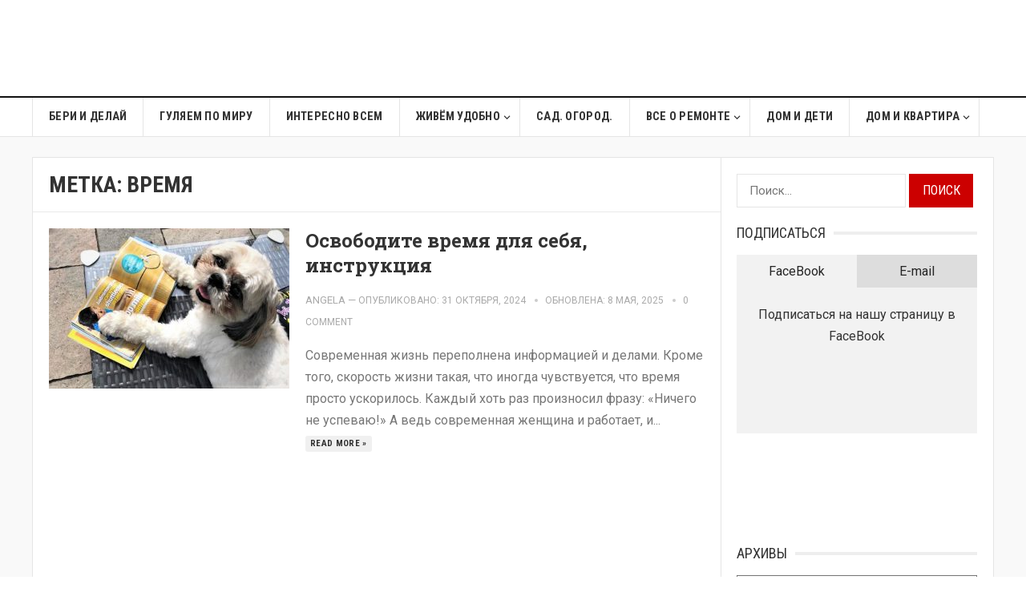

--- FILE ---
content_type: text/html; charset=UTF-8
request_url: https://www.naminteresno.com/tag/%D0%B2%D1%80%D0%B5%D0%BC%D1%8F/
body_size: 16755
content:
<!DOCTYPE html>
<html lang="ru-RU" xmlns:fb="https://www.facebook.com/2008/fbml" xmlns:addthis="https://www.addthis.com/help/api-spec"  prefix="og: http://ogp.me/ns# fb: http://ogp.me/ns/fb#">
<head>
<meta charset="UTF-8">
<meta name="viewport" content="width=device-width, initial-scale=1">
<meta http-equiv="X-UA-Compatible" content="IE=edge">
<meta name="HandheldFriendly" content="true">
<link rel="profile" href="http://gmpg.org/xfn/11">
<link rel='stylesheet' href='//fonts.googleapis.com/css?family=Roboto%3Aregular%2Citalic%2C700|Roboto+Slab%3Aregular%2C700|Roboto+Condensed%3Aregular%2Citalic%2C700%26subset%3Dlatin%2C' type='text/css' media='screen' />
<meta name='robots' content='index, follow, max-image-preview:large, max-snippet:-1, max-video-preview:-1' />

	<!-- This site is optimized with the Yoast SEO plugin v26.6 - https://yoast.com/wordpress/plugins/seo/ -->
	<title>Архивы время - Ваш Дом</title>
	<link rel="canonical" href="https://www.naminteresno.com/tag/время/" />
	<meta property="og:locale" content="ru_RU" />
	<meta property="og:type" content="article" />
	<meta property="og:title" content="Архивы время - Ваш Дом" />
	<meta property="og:url" content="https://www.naminteresno.com/tag/время/" />
	<meta property="og:site_name" content="Ваш Дом" />
	<meta name="twitter:card" content="summary_large_image" />
	<script type="application/ld+json" class="yoast-schema-graph">{"@context":"https://schema.org","@graph":[{"@type":"CollectionPage","@id":"https://www.naminteresno.com/tag/%d0%b2%d1%80%d0%b5%d0%bc%d1%8f/","url":"https://www.naminteresno.com/tag/%d0%b2%d1%80%d0%b5%d0%bc%d1%8f/","name":"Архивы время - Ваш Дом","isPartOf":{"@id":"https://www.naminteresno.com/#website"},"primaryImageOfPage":{"@id":"https://www.naminteresno.com/tag/%d0%b2%d1%80%d0%b5%d0%bc%d1%8f/#primaryimage"},"image":{"@id":"https://www.naminteresno.com/tag/%d0%b2%d1%80%d0%b5%d0%bc%d1%8f/#primaryimage"},"thumbnailUrl":"https://www.naminteresno.com/wp-content/uploads/2021/05/PHOTO-2020-07-12-16-47-26-Copy.jpg?v=1622248784","breadcrumb":{"@id":"https://www.naminteresno.com/tag/%d0%b2%d1%80%d0%b5%d0%bc%d1%8f/#breadcrumb"},"inLanguage":"ru-RU"},{"@type":"ImageObject","inLanguage":"ru-RU","@id":"https://www.naminteresno.com/tag/%d0%b2%d1%80%d0%b5%d0%bc%d1%8f/#primaryimage","url":"https://www.naminteresno.com/wp-content/uploads/2021/05/PHOTO-2020-07-12-16-47-26-Copy.jpg?v=1622248784","contentUrl":"https://www.naminteresno.com/wp-content/uploads/2021/05/PHOTO-2020-07-12-16-47-26-Copy.jpg?v=1622248784","width":1282,"height":849},{"@type":"BreadcrumbList","@id":"https://www.naminteresno.com/tag/%d0%b2%d1%80%d0%b5%d0%bc%d1%8f/#breadcrumb","itemListElement":[{"@type":"ListItem","position":1,"name":"Главная страница","item":"https://www.naminteresno.com/"},{"@type":"ListItem","position":2,"name":"время"}]},{"@type":"WebSite","@id":"https://www.naminteresno.com/#website","url":"https://www.naminteresno.com/","name":"Ваш Дом","description":"Сделайте дом из того места где живете","potentialAction":[{"@type":"SearchAction","target":{"@type":"EntryPoint","urlTemplate":"https://www.naminteresno.com/?s={search_term_string}"},"query-input":{"@type":"PropertyValueSpecification","valueRequired":true,"valueName":"search_term_string"}}],"inLanguage":"ru-RU"}]}</script>
	<!-- / Yoast SEO plugin. -->


<link rel='dns-prefetch' href='//s7.addthis.com' />
<link rel="alternate" type="application/rss+xml" title="Ваш Дом &raquo; Лента" href="https://www.naminteresno.com/feed/" />
<link rel="alternate" type="application/rss+xml" title="Ваш Дом &raquo; Лента комментариев" href="https://www.naminteresno.com/comments/feed/" />
<link rel="alternate" type="application/rss+xml" title="Ваш Дом &raquo; Лента метки время" href="https://www.naminteresno.com/tag/%d0%b2%d1%80%d0%b5%d0%bc%d1%8f/feed/" />
<style id='wp-img-auto-sizes-contain-inline-css' type='text/css'>
img:is([sizes=auto i],[sizes^="auto," i]){contain-intrinsic-size:3000px 1500px}
/*# sourceURL=wp-img-auto-sizes-contain-inline-css */
</style>
<style id='wp-emoji-styles-inline-css' type='text/css'>

	img.wp-smiley, img.emoji {
		display: inline !important;
		border: none !important;
		box-shadow: none !important;
		height: 1em !important;
		width: 1em !important;
		margin: 0 0.07em !important;
		vertical-align: -0.1em !important;
		background: none !important;
		padding: 0 !important;
	}
/*# sourceURL=wp-emoji-styles-inline-css */
</style>
<style id='wp-block-library-inline-css' type='text/css'>
:root{--wp-block-synced-color:#7a00df;--wp-block-synced-color--rgb:122,0,223;--wp-bound-block-color:var(--wp-block-synced-color);--wp-editor-canvas-background:#ddd;--wp-admin-theme-color:#007cba;--wp-admin-theme-color--rgb:0,124,186;--wp-admin-theme-color-darker-10:#006ba1;--wp-admin-theme-color-darker-10--rgb:0,107,160.5;--wp-admin-theme-color-darker-20:#005a87;--wp-admin-theme-color-darker-20--rgb:0,90,135;--wp-admin-border-width-focus:2px}@media (min-resolution:192dpi){:root{--wp-admin-border-width-focus:1.5px}}.wp-element-button{cursor:pointer}:root .has-very-light-gray-background-color{background-color:#eee}:root .has-very-dark-gray-background-color{background-color:#313131}:root .has-very-light-gray-color{color:#eee}:root .has-very-dark-gray-color{color:#313131}:root .has-vivid-green-cyan-to-vivid-cyan-blue-gradient-background{background:linear-gradient(135deg,#00d084,#0693e3)}:root .has-purple-crush-gradient-background{background:linear-gradient(135deg,#34e2e4,#4721fb 50%,#ab1dfe)}:root .has-hazy-dawn-gradient-background{background:linear-gradient(135deg,#faaca8,#dad0ec)}:root .has-subdued-olive-gradient-background{background:linear-gradient(135deg,#fafae1,#67a671)}:root .has-atomic-cream-gradient-background{background:linear-gradient(135deg,#fdd79a,#004a59)}:root .has-nightshade-gradient-background{background:linear-gradient(135deg,#330968,#31cdcf)}:root .has-midnight-gradient-background{background:linear-gradient(135deg,#020381,#2874fc)}:root{--wp--preset--font-size--normal:16px;--wp--preset--font-size--huge:42px}.has-regular-font-size{font-size:1em}.has-larger-font-size{font-size:2.625em}.has-normal-font-size{font-size:var(--wp--preset--font-size--normal)}.has-huge-font-size{font-size:var(--wp--preset--font-size--huge)}.has-text-align-center{text-align:center}.has-text-align-left{text-align:left}.has-text-align-right{text-align:right}.has-fit-text{white-space:nowrap!important}#end-resizable-editor-section{display:none}.aligncenter{clear:both}.items-justified-left{justify-content:flex-start}.items-justified-center{justify-content:center}.items-justified-right{justify-content:flex-end}.items-justified-space-between{justify-content:space-between}.screen-reader-text{border:0;clip-path:inset(50%);height:1px;margin:-1px;overflow:hidden;padding:0;position:absolute;width:1px;word-wrap:normal!important}.screen-reader-text:focus{background-color:#ddd;clip-path:none;color:#444;display:block;font-size:1em;height:auto;left:5px;line-height:normal;padding:15px 23px 14px;text-decoration:none;top:5px;width:auto;z-index:100000}html :where(.has-border-color){border-style:solid}html :where([style*=border-top-color]){border-top-style:solid}html :where([style*=border-right-color]){border-right-style:solid}html :where([style*=border-bottom-color]){border-bottom-style:solid}html :where([style*=border-left-color]){border-left-style:solid}html :where([style*=border-width]){border-style:solid}html :where([style*=border-top-width]){border-top-style:solid}html :where([style*=border-right-width]){border-right-style:solid}html :where([style*=border-bottom-width]){border-bottom-style:solid}html :where([style*=border-left-width]){border-left-style:solid}html :where(img[class*=wp-image-]){height:auto;max-width:100%}:where(figure){margin:0 0 1em}html :where(.is-position-sticky){--wp-admin--admin-bar--position-offset:var(--wp-admin--admin-bar--height,0px)}@media screen and (max-width:600px){html :where(.is-position-sticky){--wp-admin--admin-bar--position-offset:0px}}

/*# sourceURL=wp-block-library-inline-css */
</style><style id='wp-block-heading-inline-css' type='text/css'>
h1:where(.wp-block-heading).has-background,h2:where(.wp-block-heading).has-background,h3:where(.wp-block-heading).has-background,h4:where(.wp-block-heading).has-background,h5:where(.wp-block-heading).has-background,h6:where(.wp-block-heading).has-background{padding:1.25em 2.375em}h1.has-text-align-left[style*=writing-mode]:where([style*=vertical-lr]),h1.has-text-align-right[style*=writing-mode]:where([style*=vertical-rl]),h2.has-text-align-left[style*=writing-mode]:where([style*=vertical-lr]),h2.has-text-align-right[style*=writing-mode]:where([style*=vertical-rl]),h3.has-text-align-left[style*=writing-mode]:where([style*=vertical-lr]),h3.has-text-align-right[style*=writing-mode]:where([style*=vertical-rl]),h4.has-text-align-left[style*=writing-mode]:where([style*=vertical-lr]),h4.has-text-align-right[style*=writing-mode]:where([style*=vertical-rl]),h5.has-text-align-left[style*=writing-mode]:where([style*=vertical-lr]),h5.has-text-align-right[style*=writing-mode]:where([style*=vertical-rl]),h6.has-text-align-left[style*=writing-mode]:where([style*=vertical-lr]),h6.has-text-align-right[style*=writing-mode]:where([style*=vertical-rl]){rotate:180deg}
/*# sourceURL=https://www.naminteresno.com/wp-includes/blocks/heading/style.min.css */
</style>
<style id='wp-block-paragraph-inline-css' type='text/css'>
.is-small-text{font-size:.875em}.is-regular-text{font-size:1em}.is-large-text{font-size:2.25em}.is-larger-text{font-size:3em}.has-drop-cap:not(:focus):first-letter{float:left;font-size:8.4em;font-style:normal;font-weight:100;line-height:.68;margin:.05em .1em 0 0;text-transform:uppercase}body.rtl .has-drop-cap:not(:focus):first-letter{float:none;margin-left:.1em}p.has-drop-cap.has-background{overflow:hidden}:root :where(p.has-background){padding:1.25em 2.375em}:where(p.has-text-color:not(.has-link-color)) a{color:inherit}p.has-text-align-left[style*="writing-mode:vertical-lr"],p.has-text-align-right[style*="writing-mode:vertical-rl"]{rotate:180deg}
/*# sourceURL=https://www.naminteresno.com/wp-includes/blocks/paragraph/style.min.css */
</style>
<style id='global-styles-inline-css' type='text/css'>
:root{--wp--preset--aspect-ratio--square: 1;--wp--preset--aspect-ratio--4-3: 4/3;--wp--preset--aspect-ratio--3-4: 3/4;--wp--preset--aspect-ratio--3-2: 3/2;--wp--preset--aspect-ratio--2-3: 2/3;--wp--preset--aspect-ratio--16-9: 16/9;--wp--preset--aspect-ratio--9-16: 9/16;--wp--preset--color--black: #000000;--wp--preset--color--cyan-bluish-gray: #abb8c3;--wp--preset--color--white: #ffffff;--wp--preset--color--pale-pink: #f78da7;--wp--preset--color--vivid-red: #cf2e2e;--wp--preset--color--luminous-vivid-orange: #ff6900;--wp--preset--color--luminous-vivid-amber: #fcb900;--wp--preset--color--light-green-cyan: #7bdcb5;--wp--preset--color--vivid-green-cyan: #00d084;--wp--preset--color--pale-cyan-blue: #8ed1fc;--wp--preset--color--vivid-cyan-blue: #0693e3;--wp--preset--color--vivid-purple: #9b51e0;--wp--preset--gradient--vivid-cyan-blue-to-vivid-purple: linear-gradient(135deg,rgb(6,147,227) 0%,rgb(155,81,224) 100%);--wp--preset--gradient--light-green-cyan-to-vivid-green-cyan: linear-gradient(135deg,rgb(122,220,180) 0%,rgb(0,208,130) 100%);--wp--preset--gradient--luminous-vivid-amber-to-luminous-vivid-orange: linear-gradient(135deg,rgb(252,185,0) 0%,rgb(255,105,0) 100%);--wp--preset--gradient--luminous-vivid-orange-to-vivid-red: linear-gradient(135deg,rgb(255,105,0) 0%,rgb(207,46,46) 100%);--wp--preset--gradient--very-light-gray-to-cyan-bluish-gray: linear-gradient(135deg,rgb(238,238,238) 0%,rgb(169,184,195) 100%);--wp--preset--gradient--cool-to-warm-spectrum: linear-gradient(135deg,rgb(74,234,220) 0%,rgb(151,120,209) 20%,rgb(207,42,186) 40%,rgb(238,44,130) 60%,rgb(251,105,98) 80%,rgb(254,248,76) 100%);--wp--preset--gradient--blush-light-purple: linear-gradient(135deg,rgb(255,206,236) 0%,rgb(152,150,240) 100%);--wp--preset--gradient--blush-bordeaux: linear-gradient(135deg,rgb(254,205,165) 0%,rgb(254,45,45) 50%,rgb(107,0,62) 100%);--wp--preset--gradient--luminous-dusk: linear-gradient(135deg,rgb(255,203,112) 0%,rgb(199,81,192) 50%,rgb(65,88,208) 100%);--wp--preset--gradient--pale-ocean: linear-gradient(135deg,rgb(255,245,203) 0%,rgb(182,227,212) 50%,rgb(51,167,181) 100%);--wp--preset--gradient--electric-grass: linear-gradient(135deg,rgb(202,248,128) 0%,rgb(113,206,126) 100%);--wp--preset--gradient--midnight: linear-gradient(135deg,rgb(2,3,129) 0%,rgb(40,116,252) 100%);--wp--preset--font-size--small: 13px;--wp--preset--font-size--medium: 20px;--wp--preset--font-size--large: 36px;--wp--preset--font-size--x-large: 42px;--wp--preset--spacing--20: 0.44rem;--wp--preset--spacing--30: 0.67rem;--wp--preset--spacing--40: 1rem;--wp--preset--spacing--50: 1.5rem;--wp--preset--spacing--60: 2.25rem;--wp--preset--spacing--70: 3.38rem;--wp--preset--spacing--80: 5.06rem;--wp--preset--shadow--natural: 6px 6px 9px rgba(0, 0, 0, 0.2);--wp--preset--shadow--deep: 12px 12px 50px rgba(0, 0, 0, 0.4);--wp--preset--shadow--sharp: 6px 6px 0px rgba(0, 0, 0, 0.2);--wp--preset--shadow--outlined: 6px 6px 0px -3px rgb(255, 255, 255), 6px 6px rgb(0, 0, 0);--wp--preset--shadow--crisp: 6px 6px 0px rgb(0, 0, 0);}:where(.is-layout-flex){gap: 0.5em;}:where(.is-layout-grid){gap: 0.5em;}body .is-layout-flex{display: flex;}.is-layout-flex{flex-wrap: wrap;align-items: center;}.is-layout-flex > :is(*, div){margin: 0;}body .is-layout-grid{display: grid;}.is-layout-grid > :is(*, div){margin: 0;}:where(.wp-block-columns.is-layout-flex){gap: 2em;}:where(.wp-block-columns.is-layout-grid){gap: 2em;}:where(.wp-block-post-template.is-layout-flex){gap: 1.25em;}:where(.wp-block-post-template.is-layout-grid){gap: 1.25em;}.has-black-color{color: var(--wp--preset--color--black) !important;}.has-cyan-bluish-gray-color{color: var(--wp--preset--color--cyan-bluish-gray) !important;}.has-white-color{color: var(--wp--preset--color--white) !important;}.has-pale-pink-color{color: var(--wp--preset--color--pale-pink) !important;}.has-vivid-red-color{color: var(--wp--preset--color--vivid-red) !important;}.has-luminous-vivid-orange-color{color: var(--wp--preset--color--luminous-vivid-orange) !important;}.has-luminous-vivid-amber-color{color: var(--wp--preset--color--luminous-vivid-amber) !important;}.has-light-green-cyan-color{color: var(--wp--preset--color--light-green-cyan) !important;}.has-vivid-green-cyan-color{color: var(--wp--preset--color--vivid-green-cyan) !important;}.has-pale-cyan-blue-color{color: var(--wp--preset--color--pale-cyan-blue) !important;}.has-vivid-cyan-blue-color{color: var(--wp--preset--color--vivid-cyan-blue) !important;}.has-vivid-purple-color{color: var(--wp--preset--color--vivid-purple) !important;}.has-black-background-color{background-color: var(--wp--preset--color--black) !important;}.has-cyan-bluish-gray-background-color{background-color: var(--wp--preset--color--cyan-bluish-gray) !important;}.has-white-background-color{background-color: var(--wp--preset--color--white) !important;}.has-pale-pink-background-color{background-color: var(--wp--preset--color--pale-pink) !important;}.has-vivid-red-background-color{background-color: var(--wp--preset--color--vivid-red) !important;}.has-luminous-vivid-orange-background-color{background-color: var(--wp--preset--color--luminous-vivid-orange) !important;}.has-luminous-vivid-amber-background-color{background-color: var(--wp--preset--color--luminous-vivid-amber) !important;}.has-light-green-cyan-background-color{background-color: var(--wp--preset--color--light-green-cyan) !important;}.has-vivid-green-cyan-background-color{background-color: var(--wp--preset--color--vivid-green-cyan) !important;}.has-pale-cyan-blue-background-color{background-color: var(--wp--preset--color--pale-cyan-blue) !important;}.has-vivid-cyan-blue-background-color{background-color: var(--wp--preset--color--vivid-cyan-blue) !important;}.has-vivid-purple-background-color{background-color: var(--wp--preset--color--vivid-purple) !important;}.has-black-border-color{border-color: var(--wp--preset--color--black) !important;}.has-cyan-bluish-gray-border-color{border-color: var(--wp--preset--color--cyan-bluish-gray) !important;}.has-white-border-color{border-color: var(--wp--preset--color--white) !important;}.has-pale-pink-border-color{border-color: var(--wp--preset--color--pale-pink) !important;}.has-vivid-red-border-color{border-color: var(--wp--preset--color--vivid-red) !important;}.has-luminous-vivid-orange-border-color{border-color: var(--wp--preset--color--luminous-vivid-orange) !important;}.has-luminous-vivid-amber-border-color{border-color: var(--wp--preset--color--luminous-vivid-amber) !important;}.has-light-green-cyan-border-color{border-color: var(--wp--preset--color--light-green-cyan) !important;}.has-vivid-green-cyan-border-color{border-color: var(--wp--preset--color--vivid-green-cyan) !important;}.has-pale-cyan-blue-border-color{border-color: var(--wp--preset--color--pale-cyan-blue) !important;}.has-vivid-cyan-blue-border-color{border-color: var(--wp--preset--color--vivid-cyan-blue) !important;}.has-vivid-purple-border-color{border-color: var(--wp--preset--color--vivid-purple) !important;}.has-vivid-cyan-blue-to-vivid-purple-gradient-background{background: var(--wp--preset--gradient--vivid-cyan-blue-to-vivid-purple) !important;}.has-light-green-cyan-to-vivid-green-cyan-gradient-background{background: var(--wp--preset--gradient--light-green-cyan-to-vivid-green-cyan) !important;}.has-luminous-vivid-amber-to-luminous-vivid-orange-gradient-background{background: var(--wp--preset--gradient--luminous-vivid-amber-to-luminous-vivid-orange) !important;}.has-luminous-vivid-orange-to-vivid-red-gradient-background{background: var(--wp--preset--gradient--luminous-vivid-orange-to-vivid-red) !important;}.has-very-light-gray-to-cyan-bluish-gray-gradient-background{background: var(--wp--preset--gradient--very-light-gray-to-cyan-bluish-gray) !important;}.has-cool-to-warm-spectrum-gradient-background{background: var(--wp--preset--gradient--cool-to-warm-spectrum) !important;}.has-blush-light-purple-gradient-background{background: var(--wp--preset--gradient--blush-light-purple) !important;}.has-blush-bordeaux-gradient-background{background: var(--wp--preset--gradient--blush-bordeaux) !important;}.has-luminous-dusk-gradient-background{background: var(--wp--preset--gradient--luminous-dusk) !important;}.has-pale-ocean-gradient-background{background: var(--wp--preset--gradient--pale-ocean) !important;}.has-electric-grass-gradient-background{background: var(--wp--preset--gradient--electric-grass) !important;}.has-midnight-gradient-background{background: var(--wp--preset--gradient--midnight) !important;}.has-small-font-size{font-size: var(--wp--preset--font-size--small) !important;}.has-medium-font-size{font-size: var(--wp--preset--font-size--medium) !important;}.has-large-font-size{font-size: var(--wp--preset--font-size--large) !important;}.has-x-large-font-size{font-size: var(--wp--preset--font-size--x-large) !important;}
/*# sourceURL=global-styles-inline-css */
</style>

<style id='classic-theme-styles-inline-css' type='text/css'>
/*! This file is auto-generated */
.wp-block-button__link{color:#fff;background-color:#32373c;border-radius:9999px;box-shadow:none;text-decoration:none;padding:calc(.667em + 2px) calc(1.333em + 2px);font-size:1.125em}.wp-block-file__button{background:#32373c;color:#fff;text-decoration:none}
/*# sourceURL=/wp-includes/css/classic-themes.min.css */
</style>
<link rel='stylesheet' id='ns-category-widget-tree-style-css' href='https://www.naminteresno.com/wp-content/plugins/ns-category-widget/third-party/jstree/css/themes/default/style.min.css?ver=3.3.16' type='text/css' media='all' />
<link rel='stylesheet' id='goodpress-style-css' href='https://www.naminteresno.com/wp-content/themes/newtheme/style.css?ver=20180523' type='text/css' media='all' />
<link rel='stylesheet' id='genericons-style-css' href='https://www.naminteresno.com/wp-content/themes/newtheme/genericons/genericons.css?ver=6.9' type='text/css' media='all' />
<link rel='stylesheet' id='responsive-style-css' href='https://www.naminteresno.com/wp-content/themes/newtheme/responsive.css?ver=20161209' type='text/css' media='all' />
<link rel='stylesheet' id='addthis_all_pages-css' href='https://www.naminteresno.com/wp-content/plugins/addthis/frontend/build/addthis_wordpress_public.min.css?ver=6.9' type='text/css' media='all' />
<script type="text/javascript" src="https://www.naminteresno.com/wp-includes/js/jquery/jquery.min.js?ver=3.7.1" id="jquery-core-js"></script>
<script type="text/javascript" src="https://www.naminteresno.com/wp-includes/js/jquery/jquery-migrate.min.js?ver=3.4.1" id="jquery-migrate-js"></script>
<script type="text/javascript" src="https://s7.addthis.com/js/300/addthis_widget.js?ver=6.9#pubid=wp-7d761bc1dfe26e0e57cd5d4164e62e42" id="addthis_widget-js"></script>
<link rel="https://api.w.org/" href="https://www.naminteresno.com/wp-json/" /><link rel="alternate" title="JSON" type="application/json" href="https://www.naminteresno.com/wp-json/wp/v2/tags/2218" /><link rel="EditURI" type="application/rsd+xml" title="RSD" href="https://www.naminteresno.com/xmlrpc.php?rsd" />
<script data-cfasync="false" type="text/javascript">if (window.addthis_product === undefined) { window.addthis_product = "wpp"; } if (window.wp_product_version === undefined) { window.wp_product_version = "wpp-6.2.7"; } if (window.addthis_share === undefined) { window.addthis_share = {}; } if (window.addthis_config === undefined) { window.addthis_config = {"data_track_clickback":true,"ignore_server_config":true,"ui_atversion":300}; } if (window.addthis_layers === undefined) { window.addthis_layers = {}; } if (window.addthis_layers_tools === undefined) { window.addthis_layers_tools = [{"responsiveshare":{"numPreferredServices":3,"counts":"none","size":"20px","style":"responsive","shareCountThreshold":0,"services":"facebook,twitter,google_plusone_share,pinterest_share,linkedin,vk,odnoklassniki_ru","elements":".addthis_inline_share_toolbox_4sut,.at-below-post,.at-above-post","id":"responsiveshare"}}]; } else { window.addthis_layers_tools.push({"responsiveshare":{"numPreferredServices":3,"counts":"none","size":"20px","style":"responsive","shareCountThreshold":0,"services":"facebook,twitter,google_plusone_share,pinterest_share,linkedin,vk,odnoklassniki_ru","elements":".addthis_inline_share_toolbox_4sut,.at-below-post,.at-above-post","id":"responsiveshare"}});  } if (window.addthis_plugin_info === undefined) { window.addthis_plugin_info = {"info_status":"enabled","cms_name":"WordPress","plugin_name":"Share Buttons by AddThis","plugin_version":"6.2.7","plugin_mode":"WordPress","anonymous_profile_id":"wp-7d761bc1dfe26e0e57cd5d4164e62e42","page_info":{"template":"archives","post_type":""},"sharing_enabled_on_post_via_metabox":false}; } 
                    (function() {
                      var first_load_interval_id = setInterval(function () {
                        if (typeof window.addthis !== 'undefined') {
                          window.clearInterval(first_load_interval_id);
                          if (typeof window.addthis_layers !== 'undefined' && Object.getOwnPropertyNames(window.addthis_layers).length > 0) {
                            window.addthis.layers(window.addthis_layers);
                          }
                          if (Array.isArray(window.addthis_layers_tools)) {
                            for (i = 0; i < window.addthis_layers_tools.length; i++) {
                              window.addthis.layers(window.addthis_layers_tools[i]);
                            }
                          }
                        }
                     },1000)
                    }());
                </script>		<style type="text/css" id="wp-custom-css">
			/* MENU */
#secondary-menu li a {
	font-size: 16px;
}


/* COMMENTS */
.comment-content p, textarea#comment {
    background: #f8f8f8;
    padding: 10px;
}
.widget_archive select {
    padding: 8px;
    font-size: 16px;
    background: #f8f8f8;
}


.site-content {
	background: #fff
}
#page.site {
	background: #f9f9f9
}


/* CATEGORIES in sidebar */
.jstree-children a.jstree-anchor {
    padding: 2px 10px;
    height: 26px;
}
.sidebar .widget ul > li {
	margin-bottom: 10px
}


.subsribe-form-headers {
	font-size: 0;
}
.subscribe-header {
	display: inline-block;
	width: 50%;
	font-size: 1rem;
	box-sizing: border-box;
	padding: 7px 15px;
	text-align: center;
	color: #252525;
	background-color: #ddd;
}
.subscribe-header:hover {
	cursor: pointer;
}
.subscribe-header.active {
	background-color: #f2f2f2;
}
.subscribe-tabs {
	padding: 20px 10px;
	background-color: #f2f2f2;
}
.subscribe-tabs > div {
	display: none;
	text-align: center;
}
.subscribe-tabs div.active {
	display: block
}



/* MEDIA */
@media only screen and (min-width: 960px) {
	.header-search {
		display: none;
	}
}

@media only screen and (max-width: 959px) {
	#featured-content {
		display: none;
	}
}		</style>
		
<!-- START - Open Graph and Twitter Card Tags 3.3.7 -->
 <!-- Facebook Open Graph -->
  <meta property="og:locale" content="ru_RU"/>
  <meta property="og:site_name" content="Ваш Дом"/>
  <meta property="og:title" content="Архивы время - Ваш Дом"/>
  <meta property="og:url" content="https://www.naminteresno.com/tag/время/"/>
  <meta property="og:type" content="article"/>
  <meta property="og:description" content="Сделайте дом из того места где живете"/>
 <!-- Google+ / Schema.org -->
 <!-- Twitter Cards -->
  <meta name="twitter:title" content="Архивы время - Ваш Дом"/>
  <meta name="twitter:url" content="https://www.naminteresno.com/tag/время/"/>
  <meta name="twitter:description" content="Сделайте дом из того места где живете"/>
  <meta name="twitter:card" content="summary_large_image"/>
 <!-- SEO -->
 <!-- Misc. tags -->
 <!-- is_tag | yoast_seo -->
<!-- END - Open Graph and Twitter Card Tags 3.3.7 -->
	

<script>
  (function(i,s,o,g,r,a,m){i['GoogleAnalyticsObject']=r;i[r]=i[r]||function(){
  (i[r].q=i[r].q||[]).push(arguments)},i[r].l=1*new Date();a=s.createElement(o),
  m=s.getElementsByTagName(o)[0];a.async=1;a.src=g;m.parentNode.insertBefore(a,m)
  })(window,document,'script','//www.google-analytics.com/analytics.js','ga');

  ga('create', 'UA-74853407-1', 'auto');
  ga('send', 'pageview');

</script>
	
	<meta name="B-verify" content="6f60fb9e23513ac20e9c2e1f25d35a312405995f" />

<style type="text/css" media="all">
	body,
	.breadcrumbs h3,
	.section-header h3,
	label,
	input,
	input[type="text"],
	input[type="email"],
	input[type="url"],
	input[type="search"],
	input[type="password"],
	textarea,
	button,
	.btn,
	input[type="submit"],
	input[type="reset"],
	input[type="button"],
	table,
	.sidebar .widget_ad .widget-title,
	.site-footer .widget_ad .widget-title {
		font-family: "Roboto", "Helvetica Neue", Helvetica, Arial, sans-serif;
	}
	h1,h2,h3,h4,h5,h6,
	.navigation a {
		font-family: "Roboto Slab", "Helvetica Neue", Helvetica, Arial, sans-serif;
	}
	#primary-menu li a,
	#secondary-menu li a,
	.content-block .section-heading h3,
	.sidebar .widget .widget-title,
	.site-footer .widget .widget-title,
	.carousel-content .section-heading,
	.breadcrumbs h3,
	.page-title,
	.entry-category,
	#site-bottom,
	.ajax-loader,
	.entry-summary span a,
	.pagination .page-numbers,
	.navigation span,
	button,
	.btn,
	input[type="submit"],
	input[type="reset"],
	input[type="button"] {
		font-family: "Roboto Condensed", "Helvetica Neue", Helvetica, Arial, sans-serif;
	}
	a,
	a:visited,
	.sf-menu ul li li a:hover,
	.sf-menu li.sfHover li a:hover,
	#primary-menu li li a:hover,
	#primary-menu li li.current-menu-item a:hover,
	#secondary-menu li li a:hover,
	.entry-meta a,
	.edit-link a,
	.comment-reply-title small a:hover,
	.entry-content a,
	.entry-content a:visited,
	.page-content a,
	.page-content a:visited,
	.pagination .page-numbers.current,
	a:hover,
	.site-title a:hover,
	.mobile-menu ul li a:hover,
	.pagination .page-numbers:hover,	
	.sidebar .widget a:hover,
	.site-footer .widget a:hover,
	.sidebar .widget ul li a:hover,
	.site-footer .widget ul li a:hover,
	.entry-related .hentry .entry-title a:hover,
	.author-box .author-name span a:hover,
	.entry-tags .tag-links a:hover:before,
	.entry-title a:hover,
	.page-content ul li:before,
	.entry-content ul li:before,
	.content-loop .entry-summary span a:hover,
	.single .navigation a:hover {
		color: #cc0000;
	}
	.mobile-menu-icon .menu-icon-close,
	.mobile-menu-icon .menu-icon-open,
	.widget_newsletter form input[type="submit"],
	.widget_newsletter form input[type="button"],
	.widget_newsletter form button,
	.more-button a,
	.more-button a:hover,
	.entry-header .entry-category-icon a,
	button,
	.btn,
	input[type="submit"],
	input[type="reset"],
	input[type="button"],
	button:hover,
	.btn:hover,
	input[type="reset"]:hover,
	input[type="submit"]:hover,
	input[type="button"]:hover,
	.content-loop .entry-header .entry-category-icon a,
	.entry-tags .tag-links a:hover,
	.widget_tag_cloud .tagcloud a:hover,
	#featured-content .hentry:hover .entry-category a,
	.content-block .section-heading h3 a,
	.content-block .section-heading h3 a:hover,
	.content-block .section-heading h3 span,
	.carousel-content .section-heading,
	.breadcrumbs .breadcrumbs-nav a:hover,
	.breadcrumbs .breadcrumbs-nav a:hover:after {
		background-color: #cc0000;
	}
	.entry-tags .tag-links a:hover:after,
	.widget_tag_cloud .tagcloud a:hover:after {
		border-left-color: #cc0000;
	}

</style>
</head>

<body class="archive tag tag-2218 wp-theme-newtheme group-blog hfeed">


<div id="page" class="site">

	<header id="masthead" class="site-header clear">

		<!-- <div id="primary-bar">
		
			<div class="container">
		
			<nav id="primary-nav" class="main-navigation">
		
						
					<ul id="primary-menu" class="sf-menu">
						<li><a href="/wp-admin/nav-menus.php"></a></li>
					</ul>.sf-menu
		
						
			</nav>#primary-nav	
		
					
				<div class="header-search">
					<form id="searchform" method="get" action="">
						<input type="search" name="s" class="search-input" placeholder="" autocomplete="off">
						<button type="submit" class="search-submit"><span class="genericon genericon-search"></span></button>		
					</form>
				</div>.header-search
		
					
			</div>.container
		
		</div> --><!-- #primary-bar -->	

		<div class="site-start clear">

			<div class="container">

			<div class="site-branding">

								
				<div id="logo">
					<span class="helper"></span>
					<a href="https://www.naminteresno.com/" rel="home">
						<img src="https://naminteresno.wpengine.com/wp-content/uploads/2020/08/abode-decoration-logo.png" alt=""/>
					</a>
				</div><!-- #logo -->

				
			</div><!-- .site-branding -->

			<div id="custom_html-6" class="widget_text header-ad widget_custom_html"><div class="textwidget custom-html-widget"><script async src="//pagead2.googlesyndication.com/pagead/js/adsbygoogle.js"></script>
<!-- Abode Header -->
<ins class="adsbygoogle"
     style="display:inline-block;width:728px;height:90px"
     data-ad-client="ca-pub-3833248002821794"
     data-ad-slot="1875620774"></ins>
<script>
(adsbygoogle = window.adsbygoogle || []).push({});
</script></div></div>
			<span class="mobile-menu-icon">
				<span class="menu-icon-open">Menu</span>
				<span class="menu-icon-close"><span class="genericon genericon-close"></span></span>		
			</span>	
			
			</div><!-- .container -->

		</div><!-- .site-start -->

		<div id="secondary-bar" class="clear">

			<div class="container">

			<nav id="secondary-nav" class="secondary-navigation">

				<div class="menu-%d0%b3%d0%bb%d0%b0%d0%b2%d0%bd%d0%be%d0%b5-container"><ul id="secondary-menu" class="sf-menu"><li id="menu-item-73" class="menu-item menu-item-type-taxonomy menu-item-object-category menu-item-73"><a href="https://www.naminteresno.com/category/%d0%b1%d0%b5%d1%80%d0%b8-%d0%b8-%d0%b4%d0%b5%d0%bb%d0%b0%d0%b9/">Бери и делай</a></li>
<li id="menu-item-74" class="menu-item menu-item-type-taxonomy menu-item-object-category menu-item-74"><a href="https://www.naminteresno.com/category/%d0%b3%d1%83%d0%bb%d1%8f%d0%b5%d0%bc-%d0%bf%d0%be-%d0%bc%d0%b8%d1%80%d1%83/">Гуляем по Миру</a></li>
<li id="menu-item-22989" class="menu-item menu-item-type-taxonomy menu-item-object-category menu-item-22989"><a href="https://www.naminteresno.com/category/%d0%b8%d0%bd%d1%82%d0%b5%d1%80%d0%b5%d1%81%d0%bd%d0%be-%d0%b2%d1%81%d0%b5%d0%bc/">Интересно всем</a></li>
<li id="menu-item-22986" class="menu-item menu-item-type-taxonomy menu-item-object-category menu-item-has-children menu-item-22986"><a href="https://www.naminteresno.com/category/%d1%81%d0%b5%d0%ba%d1%80%d0%b5%d1%82%d1%8b-%d0%ba%d0%be%d0%bc%d1%84%d0%be%d1%80%d1%82%d0%bd%d0%be%d0%b3%d0%be-%d0%b1%d1%8b%d1%82%d0%b0/">Живём удобно</a>
<ul class="sub-menu">
	<li id="menu-item-22987" class="menu-item menu-item-type-taxonomy menu-item-object-category menu-item-22987"><a href="https://www.naminteresno.com/category/%d1%81%d0%b5%d0%ba%d1%80%d0%b5%d1%82%d1%8b-%d0%ba%d0%be%d0%bc%d1%84%d0%be%d1%80%d1%82%d0%bd%d0%be%d0%b3%d0%be-%d0%b1%d1%8b%d1%82%d0%b0/%d1%84%d1%8d%d0%bd-%d1%88%d1%83%d0%b9/">Фэн-Шуй</a></li>
</ul>
</li>
<li id="menu-item-22988" class="menu-item menu-item-type-taxonomy menu-item-object-category menu-item-22988"><a href="https://www.naminteresno.com/category/%d1%81%d0%b0%d0%b4-%d0%be%d0%b3%d0%be%d1%80%d0%be%d0%b4/">Сад. Огород.</a></li>
<li id="menu-item-75" class="menu-item menu-item-type-taxonomy menu-item-object-category menu-item-has-children menu-item-75"><a href="https://www.naminteresno.com/category/%d0%b2%d1%81%d0%b5-%d0%be-%d1%80%d0%b5%d0%bc%d0%be%d0%bd%d1%82%d0%b5/">Все о Ремонте</a>
<ul class="sub-menu">
	<li id="menu-item-22584" class="menu-item menu-item-type-taxonomy menu-item-object-category menu-item-22584"><a href="https://www.naminteresno.com/category/%d0%b2%d1%81%d0%b5-%d0%be-%d1%80%d0%b5%d0%bc%d0%be%d0%bd%d1%82%d0%b5/%d0%bf%d0%be%d0%bb%d1%8b-%d0%b8-%d0%be-%d0%bf%d0%be%d0%bb%d0%b0%d1%85/">Полы и о полах</a></li>
	<li id="menu-item-22585" class="menu-item menu-item-type-taxonomy menu-item-object-category menu-item-22585"><a href="https://www.naminteresno.com/category/%d0%b2%d1%81%d0%b5-%d0%be-%d1%80%d0%b5%d0%bc%d0%be%d0%bd%d1%82%d0%b5/%d1%80%d0%b5%d0%bc%d0%be%d0%bd%d1%82-%d0%ba%d1%83%d1%85%d0%bd%d0%b8/">Ремонт кухни</a></li>
</ul>
</li>
<li id="menu-item-22984" class="menu-item menu-item-type-taxonomy menu-item-object-category menu-item-22984"><a href="https://www.naminteresno.com/category/%d0%b4%d0%be%d0%bc-%d0%b8-%d0%b4%d0%b5%d1%82%d0%b8/">Дом и дети</a></li>
<li id="menu-item-76" class="menu-item menu-item-type-taxonomy menu-item-object-category menu-item-has-children menu-item-76"><a href="https://www.naminteresno.com/category/%d0%b4%d0%be%d0%bc-%d0%b8-%d0%ba%d0%b2%d0%b0%d1%80%d1%82%d0%b8%d1%80%d0%b0/">Дом и квартира</a>
<ul class="sub-menu">
	<li id="menu-item-22586" class="menu-item menu-item-type-taxonomy menu-item-object-category menu-item-22586"><a href="https://www.naminteresno.com/category/%d0%b4%d0%be%d0%bc-%d0%b8-%d0%ba%d0%b2%d0%b0%d1%80%d1%82%d0%b8%d1%80%d0%b0/%d0%b1%d0%b0%d0%bb%d0%ba%d0%be%d0%bd/">Балкон</a></li>
	<li id="menu-item-22587" class="menu-item menu-item-type-taxonomy menu-item-object-category menu-item-22587"><a href="https://www.naminteresno.com/category/%d0%b4%d0%be%d0%bc-%d0%b8-%d0%ba%d0%b2%d0%b0%d1%80%d1%82%d0%b8%d1%80%d0%b0/%d0%b1%d0%be%d0%bb%d1%8c%d1%88%d0%b8%d0%b5-%d0%ba%d1%83%d1%85%d0%bd%d0%b8/">Большие Кухни</a></li>
	<li id="menu-item-81" class="menu-item menu-item-type-taxonomy menu-item-object-category menu-item-81"><a href="https://www.naminteresno.com/category/%d0%b4%d0%be%d0%bc-%d0%b8-%d0%ba%d0%b2%d0%b0%d1%80%d1%82%d0%b8%d1%80%d0%b0/%d0%b2%d0%b0%d0%bd%d0%bd%d0%b0%d1%8f-%d0%ba%d0%be%d0%bc%d0%bd%d0%b0%d1%82%d0%b0/">Ванная комната</a></li>
	<li id="menu-item-22588" class="menu-item menu-item-type-taxonomy menu-item-object-category menu-item-22588"><a href="https://www.naminteresno.com/category/%d0%b4%d0%be%d0%bc-%d0%b8-%d0%ba%d0%b2%d0%b0%d1%80%d1%82%d0%b8%d1%80%d0%b0/%d0%b4%d0%b5%d1%82%d1%81%d0%ba%d0%b0%d1%8f/">Детская</a></li>
	<li id="menu-item-22589" class="menu-item menu-item-type-taxonomy menu-item-object-category menu-item-22589"><a href="https://www.naminteresno.com/category/%d0%b4%d0%be%d0%bc-%d0%b8-%d0%ba%d0%b2%d0%b0%d1%80%d1%82%d0%b8%d1%80%d0%b0/%d0%b6%d0%b8%d0%bb%d0%b0%d1%8f-%d0%ba%d0%be%d0%bc%d0%bd%d0%b0%d1%82%d0%b0/">Жилая комната</a></li>
	<li id="menu-item-22985" class="menu-item menu-item-type-taxonomy menu-item-object-category menu-item-22985"><a href="https://www.naminteresno.com/category/%d0%b4%d0%be%d0%bc-%d0%b8-%d0%ba%d0%b2%d0%b0%d1%80%d1%82%d0%b8%d1%80%d0%b0/%d0%b8%d0%bd%d1%82%d0%b5%d1%80%d1%8c%d0%b5%d1%80-%d0%b8-%d0%b4%d0%b8%d0%b7%d0%b0%d0%b9%d0%bd/">Интерьер</a></li>
	<li id="menu-item-22590" class="menu-item menu-item-type-taxonomy menu-item-object-category menu-item-22590"><a href="https://www.naminteresno.com/category/%d0%b4%d0%be%d0%bc-%d0%b8-%d0%ba%d0%b2%d0%b0%d1%80%d1%82%d0%b8%d1%80%d0%b0/%d0%ba%d0%b0%d0%b1%d0%b8%d0%bd%d0%b5%d1%82/">Кабинет</a></li>
	<li id="menu-item-22591" class="menu-item menu-item-type-taxonomy menu-item-object-category menu-item-22591"><a href="https://www.naminteresno.com/category/%d0%b4%d0%be%d0%bc-%d0%b8-%d0%ba%d0%b2%d0%b0%d1%80%d1%82%d0%b8%d1%80%d0%b0/%d0%ba%d1%83%d1%85%d0%bd%d0%b8/">Кухни</a></li>
	<li id="menu-item-22592" class="menu-item menu-item-type-taxonomy menu-item-object-category menu-item-22592"><a href="https://www.naminteresno.com/category/%d0%b4%d0%be%d0%bc-%d0%b8-%d0%ba%d0%b2%d0%b0%d1%80%d1%82%d0%b8%d1%80%d0%b0/%d1%81%d0%bf%d0%b0%d0%bb%d1%8c%d0%bd%d1%8f/">Спальня</a></li>
	<li id="menu-item-22594" class="menu-item menu-item-type-taxonomy menu-item-object-category menu-item-22594"><a href="https://www.naminteresno.com/category/%d0%b4%d0%be%d0%bc-%d0%b8-%d0%ba%d0%b2%d0%b0%d1%80%d1%82%d0%b8%d1%80%d0%b0/%d1%84%d0%be%d0%b9%d0%b5/">Фойе</a></li>
</ul>
</li>
</ul></div>
			</nav><!-- #secondary-nav -->

			</div><!-- .container -->				

		</div><!-- .secondary-bar -->

		<div class="mobile-menu clear">

			<div class="container">

			<div class="menu-right"><h3></h3><div class="menu-%d0%b3%d0%bb%d0%b0%d0%b2%d0%bd%d0%be%d0%b5-container"><ul id="secondary-mobile-menu" class=""><li class="menu-item menu-item-type-taxonomy menu-item-object-category menu-item-73"><a href="https://www.naminteresno.com/category/%d0%b1%d0%b5%d1%80%d0%b8-%d0%b8-%d0%b4%d0%b5%d0%bb%d0%b0%d0%b9/">Бери и делай</a></li>
<li class="menu-item menu-item-type-taxonomy menu-item-object-category menu-item-74"><a href="https://www.naminteresno.com/category/%d0%b3%d1%83%d0%bb%d1%8f%d0%b5%d0%bc-%d0%bf%d0%be-%d0%bc%d0%b8%d1%80%d1%83/">Гуляем по Миру</a></li>
<li class="menu-item menu-item-type-taxonomy menu-item-object-category menu-item-22989"><a href="https://www.naminteresno.com/category/%d0%b8%d0%bd%d1%82%d0%b5%d1%80%d0%b5%d1%81%d0%bd%d0%be-%d0%b2%d1%81%d0%b5%d0%bc/">Интересно всем</a></li>
<li class="menu-item menu-item-type-taxonomy menu-item-object-category menu-item-22986"><a href="https://www.naminteresno.com/category/%d1%81%d0%b5%d0%ba%d1%80%d0%b5%d1%82%d1%8b-%d0%ba%d0%be%d0%bc%d1%84%d0%be%d1%80%d1%82%d0%bd%d0%be%d0%b3%d0%be-%d0%b1%d1%8b%d1%82%d0%b0/">Живём удобно</a></li>
<li class="menu-item menu-item-type-taxonomy menu-item-object-category menu-item-22988"><a href="https://www.naminteresno.com/category/%d1%81%d0%b0%d0%b4-%d0%be%d0%b3%d0%be%d1%80%d0%be%d0%b4/">Сад. Огород.</a></li>
<li class="menu-item menu-item-type-taxonomy menu-item-object-category menu-item-75"><a href="https://www.naminteresno.com/category/%d0%b2%d1%81%d0%b5-%d0%be-%d1%80%d0%b5%d0%bc%d0%be%d0%bd%d1%82%d0%b5/">Все о Ремонте</a></li>
<li class="menu-item menu-item-type-taxonomy menu-item-object-category menu-item-22984"><a href="https://www.naminteresno.com/category/%d0%b4%d0%be%d0%bc-%d0%b8-%d0%b4%d0%b5%d1%82%d0%b8/">Дом и дети</a></li>
<li class="menu-item menu-item-type-taxonomy menu-item-object-category menu-item-76"><a href="https://www.naminteresno.com/category/%d0%b4%d0%be%d0%bc-%d0%b8-%d0%ba%d0%b2%d0%b0%d1%80%d1%82%d0%b8%d1%80%d0%b0/">Дом и квартира</a></li>
</ul></div></div>
			</div><!-- .container -->

		</div><!-- .mobile-menu -->	

					
			<span class="search-icon">
				<span class="genericon genericon-search"></span>
				<span class="genericon genericon-close"></span>			
			</span>

								

	</header><!-- #masthead -->

		<div id="content" class="site-content container">
		<div class="clear">

	<div id="primary" class="content-area clear">

		<div class="breadcrumbs clear">
			<h3>
				Метка: <span>время</span>					
			</h3>	
		</div><!-- .breadcrumbs -->
				
		<main id="main" class="site-main clear">

			<div id="recent-content" class="content-loop">

				
<div id="post-32453" class="clear last post-32453 post type-post status-publish format-standard has-post-thumbnail hentry category-11 category-60 tag-2218 tag-2228 tag-2222 tag-2227 tag-2243 tag-2226 tag-2229 tag-2223 tag-2224 tag-2219 tag-2220 tag-2221 tag-2225">	

			<a class="thumbnail-link" href="https://www.naminteresno.com/11-%d1%81%d0%bf%d0%be%d1%81%d0%be%d0%b1%d0%be%d0%b2-%d0%be%d1%81%d0%b2%d0%be%d0%b1%d0%be%d0%b4%d0%b8%d1%82%d1%8c-%d0%b2%d1%80%d0%b5%d0%bc%d1%8f-%d0%b4%d0%bb%d1%8f-%d1%81%d0%b5%d0%b1%d1%8f/">
			<div class="thumbnail-wrap">
				<img width="300" height="200" src="https://www.naminteresno.com/wp-content/uploads/2021/05/PHOTO-2020-07-12-16-47-26-Copy-300x200.jpg?v=1622248784" class="attachment-post_thumb size-post_thumb wp-post-image" alt="" decoding="async" fetchpriority="high" srcset="https://www.naminteresno.com/wp-content/uploads/2021/05/PHOTO-2020-07-12-16-47-26-Copy-300x200.jpg?v=1622248784 300w, https://www.naminteresno.com/wp-content/uploads/2021/05/PHOTO-2020-07-12-16-47-26-Copy-1280x848.jpg?v=1622248784 1280w, https://www.naminteresno.com/wp-content/uploads/2021/05/PHOTO-2020-07-12-16-47-26-Copy-768x509.jpg?v=1622248784 768w, https://www.naminteresno.com/wp-content/uploads/2021/05/PHOTO-2020-07-12-16-47-26-Copy-660x440.jpg?v=1622248784 660w, https://www.naminteresno.com/wp-content/uploads/2021/05/PHOTO-2020-07-12-16-47-26-Copy-389x260.jpg?v=1622248784 389w, https://www.naminteresno.com/wp-content/uploads/2021/05/PHOTO-2020-07-12-16-47-26-Copy-246x164.jpg?v=1622248784 246w, https://www.naminteresno.com/wp-content/uploads/2021/05/PHOTO-2020-07-12-16-47-26-Copy-120x80.jpg?v=1622248784 120w, https://www.naminteresno.com/wp-content/uploads/2021/05/PHOTO-2020-07-12-16-47-26-Copy.jpg?v=1622248784 1282w" sizes="(max-width: 300px) 100vw, 300px" />			</div><!-- .thumbnail-wrap -->
		</a>
		

	<div class="entry-header">

					<div class="entry-category-icon"><a href="https://www.naminteresno.com/category/%d0%b1%d0%b5%d1%80%d0%b8-%d0%b8-%d0%b4%d0%b5%d0%bb%d0%b0%d0%b9/" title="View all posts in Бери и делай" >Бери и делай</a> </div>
		
		<h2 class="entry-title"><a href="https://www.naminteresno.com/11-%d1%81%d0%bf%d0%be%d1%81%d0%be%d0%b1%d0%be%d0%b2-%d0%be%d1%81%d0%b2%d0%be%d0%b1%d0%be%d0%b4%d0%b8%d1%82%d1%8c-%d0%b2%d1%80%d0%b5%d0%bc%d1%8f-%d0%b4%d0%bb%d1%8f-%d1%81%d0%b5%d0%b1%d1%8f/">Освободите время для себя, инструкция</a></h2>

		<div class="entry-meta clear">


	<span class="entry-author"><a href="https://www.naminteresno.com/author/angela/" title="Записи angela" rel="author">angela</a> &#8212; </span> 
	<span class="entry-date">Опубликовано: 31 октября, 2024</span>
	<span class="entry-comment">Обновлена: 8 мая, 2025</span>	<span class='entry-comment'><a href="https://www.naminteresno.com/11-%d1%81%d0%bf%d0%be%d1%81%d0%be%d0%b1%d0%be%d0%b2-%d0%be%d1%81%d0%b2%d0%be%d0%b1%d0%be%d0%b4%d0%b8%d1%82%d1%8c-%d0%b2%d1%80%d0%b5%d0%bc%d1%8f-%d0%b4%d0%bb%d1%8f-%d1%81%d0%b5%d0%b1%d1%8f/#respond" class="comments-link" >0 comment</a></span>

	
</div><!-- .entry-meta -->		
	</div><!-- .entry-header -->
		
	<div class="entry-summary">
		Современная жизнь переполнена информацией и делами. Кроме того, скорость жизни такая, что иногда чувствуется, что время просто ускорилось. Каждый хоть раз произносил фразу: &#171;Ничего не успеваю!&#187; А ведь современная женщина и работает, и...		<span><a href="https://www.naminteresno.com/11-%d1%81%d0%bf%d0%be%d1%81%d0%be%d0%b1%d0%be%d0%b2-%d0%be%d1%81%d0%b2%d0%be%d0%b1%d0%be%d0%b4%d0%b8%d1%82%d1%8c-%d0%b2%d1%80%d0%b5%d0%bc%d1%8f-%d0%b4%d0%bb%d1%8f-%d1%81%d0%b5%d0%b1%d1%8f/">Read more &raquo;</a></span>
	</div><!-- .entry-summary -->

</div><!-- #post-32453 -->
			</div><!-- #recent-content -->

		</main><!-- .site-main -->

		
	</div><!-- #primary -->


<aside id="secondary" class="widget-area sidebar">


	<div id="search-2" class="widget widget_search"><form role="search" method="get" class="search-form" action="https://www.naminteresno.com/">
				<label>
					<span class="screen-reader-text">Найти:</span>
					<input type="search" class="search-field" placeholder="Поиск&hellip;" value="" name="s" />
				</label>
				<input type="submit" class="search-submit" value="Поиск" />
			</form></div><div id="custom_html-5" class="widget_text widget widget_custom_html"><h2 class="widget-title"><span>Подписаться</span></h2><div class="textwidget custom-html-widget"><div class="subscribe-form">
<div class="subsribe-form-headers">
<div class="fb-subscribe subscribe-header active" data-tab="fb-subscribe-tab">FaceBook</div>
<div class="email-subscribe subscribe-header" data-tab="email-subscribe-tab">E-mail</div>
</div>
<div class="subscribe-tabs">
<div class="fb-subscribe-tab active">
<p>
	Подписаться на нашу страницу в FaceBook
</p>
<iframe src="https://www.facebook.com/plugins/like.php?href=https%3A%2F%2Fwww.facebook.com%2Fabodedecoration1%2F&width=100px&layout=box_count&action=like&size=large&show_faces=false&share=false&height=65&appId=1474665796106785" width="100px" height="65" style="border:none;overflow:hidden; width: 100px" scrolling="no" frameborder="0" allowtransparency="true" allow="encrypted-media"></iframe>

</div>
<div class="email-subscribe-tab"><script>(function() {
	window.mc4wp = window.mc4wp || {
		listeners: [],
		forms: {
			on: function(evt, cb) {
				window.mc4wp.listeners.push(
					{
						event   : evt,
						callback: cb
					}
				);
			}
		}
	}
})();
</script><!-- Mailchimp for WordPress v4.10.9 - https://wordpress.org/plugins/mailchimp-for-wp/ --><form id="mc4wp-form-1" class="mc4wp-form mc4wp-form-22990" method="post" data-id="22990" data-name="Подпишитесь на новости" ><div class="mc4wp-form-fields"><p>
	<input type="email" name="EMAIL" placeholder="Ваш адрес email" required style="width: 100%" />
</p>
<p>
  <input type="submit" value="Подписаться" />
</p></div><label style="display: none !important;">Оставьте это поле пустым, если вы человек: <input type="text" name="_mc4wp_honeypot" value="" tabindex="-1" autocomplete="off" /></label><input type="hidden" name="_mc4wp_timestamp" value="1769144044" /><input type="hidden" name="_mc4wp_form_id" value="22990" /><input type="hidden" name="_mc4wp_form_element_id" value="mc4wp-form-1" /><div class="mc4wp-response"></div></form><!-- / Mailchimp for WordPress Plugin --></div>
</div>
</div></div></div><div id="custom_html-2" class="widget_text widget widget_custom_html"><div class="textwidget custom-html-widget"><script async src="//pagead2.googlesyndication.com/pagead/js/adsbygoogle.js"></script>
<!-- Abode Decoration Sidebar Top -->
<ins class="adsbygoogle"
     style="display:inline-block;width:200px;height:90px"
     data-ad-client="ca-pub-3833248002821794"
     data-ad-slot="5350609894"></ins>
<script>
(adsbygoogle = window.adsbygoogle || []).push({});
</script></div></div><div id="archives-4" class="widget widget_archive"><h2 class="widget-title"><span>Архивы</span></h2>		<label class="screen-reader-text" for="archives-dropdown-4">Архивы</label>
		<select id="archives-dropdown-4" name="archive-dropdown">
			
			<option value="">Выберите месяц</option>
				<option value='https://www.naminteresno.com/2025/10/'> Октябрь 2025 </option>
	<option value='https://www.naminteresno.com/2025/09/'> Сентябрь 2025 </option>
	<option value='https://www.naminteresno.com/2025/08/'> Август 2025 </option>
	<option value='https://www.naminteresno.com/2025/07/'> Июль 2025 </option>
	<option value='https://www.naminteresno.com/2025/05/'> Май 2025 </option>
	<option value='https://www.naminteresno.com/2025/04/'> Апрель 2025 </option>
	<option value='https://www.naminteresno.com/2025/03/'> Март 2025 </option>
	<option value='https://www.naminteresno.com/2025/02/'> Февраль 2025 </option>
	<option value='https://www.naminteresno.com/2025/01/'> Январь 2025 </option>
	<option value='https://www.naminteresno.com/2024/12/'> Декабрь 2024 </option>
	<option value='https://www.naminteresno.com/2024/11/'> Ноябрь 2024 </option>
	<option value='https://www.naminteresno.com/2024/10/'> Октябрь 2024 </option>
	<option value='https://www.naminteresno.com/2024/09/'> Сентябрь 2024 </option>
	<option value='https://www.naminteresno.com/2024/08/'> Август 2024 </option>
	<option value='https://www.naminteresno.com/2024/07/'> Июль 2024 </option>
	<option value='https://www.naminteresno.com/2024/06/'> Июнь 2024 </option>
	<option value='https://www.naminteresno.com/2024/05/'> Май 2024 </option>
	<option value='https://www.naminteresno.com/2024/04/'> Апрель 2024 </option>
	<option value='https://www.naminteresno.com/2024/03/'> Март 2024 </option>
	<option value='https://www.naminteresno.com/2024/02/'> Февраль 2024 </option>
	<option value='https://www.naminteresno.com/2024/01/'> Январь 2024 </option>
	<option value='https://www.naminteresno.com/2023/12/'> Декабрь 2023 </option>
	<option value='https://www.naminteresno.com/2023/11/'> Ноябрь 2023 </option>
	<option value='https://www.naminteresno.com/2023/10/'> Октябрь 2023 </option>
	<option value='https://www.naminteresno.com/2023/09/'> Сентябрь 2023 </option>
	<option value='https://www.naminteresno.com/2023/08/'> Август 2023 </option>
	<option value='https://www.naminteresno.com/2023/07/'> Июль 2023 </option>
	<option value='https://www.naminteresno.com/2023/06/'> Июнь 2023 </option>
	<option value='https://www.naminteresno.com/2023/05/'> Май 2023 </option>
	<option value='https://www.naminteresno.com/2023/04/'> Апрель 2023 </option>
	<option value='https://www.naminteresno.com/2023/03/'> Март 2023 </option>
	<option value='https://www.naminteresno.com/2023/02/'> Февраль 2023 </option>
	<option value='https://www.naminteresno.com/2023/01/'> Январь 2023 </option>
	<option value='https://www.naminteresno.com/2022/12/'> Декабрь 2022 </option>
	<option value='https://www.naminteresno.com/2022/11/'> Ноябрь 2022 </option>
	<option value='https://www.naminteresno.com/2022/10/'> Октябрь 2022 </option>
	<option value='https://www.naminteresno.com/2022/09/'> Сентябрь 2022 </option>
	<option value='https://www.naminteresno.com/2022/08/'> Август 2022 </option>
	<option value='https://www.naminteresno.com/2022/07/'> Июль 2022 </option>
	<option value='https://www.naminteresno.com/2022/06/'> Июнь 2022 </option>
	<option value='https://www.naminteresno.com/2022/05/'> Май 2022 </option>
	<option value='https://www.naminteresno.com/2022/04/'> Апрель 2022 </option>
	<option value='https://www.naminteresno.com/2022/03/'> Март 2022 </option>
	<option value='https://www.naminteresno.com/2022/02/'> Февраль 2022 </option>
	<option value='https://www.naminteresno.com/2022/01/'> Январь 2022 </option>
	<option value='https://www.naminteresno.com/2021/12/'> Декабрь 2021 </option>
	<option value='https://www.naminteresno.com/2021/11/'> Ноябрь 2021 </option>
	<option value='https://www.naminteresno.com/2021/10/'> Октябрь 2021 </option>
	<option value='https://www.naminteresno.com/2021/09/'> Сентябрь 2021 </option>
	<option value='https://www.naminteresno.com/2021/08/'> Август 2021 </option>
	<option value='https://www.naminteresno.com/2021/07/'> Июль 2021 </option>
	<option value='https://www.naminteresno.com/2021/06/'> Июнь 2021 </option>
	<option value='https://www.naminteresno.com/2021/05/'> Май 2021 </option>
	<option value='https://www.naminteresno.com/2021/04/'> Апрель 2021 </option>
	<option value='https://www.naminteresno.com/2021/02/'> Февраль 2021 </option>
	<option value='https://www.naminteresno.com/2021/01/'> Январь 2021 </option>
	<option value='https://www.naminteresno.com/2020/12/'> Декабрь 2020 </option>
	<option value='https://www.naminteresno.com/2020/11/'> Ноябрь 2020 </option>
	<option value='https://www.naminteresno.com/2020/10/'> Октябрь 2020 </option>
	<option value='https://www.naminteresno.com/2020/09/'> Сентябрь 2020 </option>
	<option value='https://www.naminteresno.com/2020/08/'> Август 2020 </option>
	<option value='https://www.naminteresno.com/2020/07/'> Июль 2020 </option>
	<option value='https://www.naminteresno.com/2020/05/'> Май 2020 </option>
	<option value='https://www.naminteresno.com/2020/04/'> Апрель 2020 </option>
	<option value='https://www.naminteresno.com/2020/03/'> Март 2020 </option>
	<option value='https://www.naminteresno.com/2020/02/'> Февраль 2020 </option>
	<option value='https://www.naminteresno.com/2020/01/'> Январь 2020 </option>
	<option value='https://www.naminteresno.com/2019/12/'> Декабрь 2019 </option>
	<option value='https://www.naminteresno.com/2019/11/'> Ноябрь 2019 </option>
	<option value='https://www.naminteresno.com/2019/10/'> Октябрь 2019 </option>
	<option value='https://www.naminteresno.com/2019/09/'> Сентябрь 2019 </option>
	<option value='https://www.naminteresno.com/2019/08/'> Август 2019 </option>
	<option value='https://www.naminteresno.com/2019/07/'> Июль 2019 </option>
	<option value='https://www.naminteresno.com/2019/06/'> Июнь 2019 </option>
	<option value='https://www.naminteresno.com/2019/04/'> Апрель 2019 </option>
	<option value='https://www.naminteresno.com/2019/03/'> Март 2019 </option>
	<option value='https://www.naminteresno.com/2019/02/'> Февраль 2019 </option>
	<option value='https://www.naminteresno.com/2019/01/'> Январь 2019 </option>
	<option value='https://www.naminteresno.com/2018/12/'> Декабрь 2018 </option>
	<option value='https://www.naminteresno.com/2018/11/'> Ноябрь 2018 </option>
	<option value='https://www.naminteresno.com/2018/10/'> Октябрь 2018 </option>
	<option value='https://www.naminteresno.com/2018/09/'> Сентябрь 2018 </option>
	<option value='https://www.naminteresno.com/2018/08/'> Август 2018 </option>
	<option value='https://www.naminteresno.com/2018/07/'> Июль 2018 </option>
	<option value='https://www.naminteresno.com/2018/06/'> Июнь 2018 </option>
	<option value='https://www.naminteresno.com/2018/05/'> Май 2018 </option>
	<option value='https://www.naminteresno.com/2018/03/'> Март 2018 </option>
	<option value='https://www.naminteresno.com/2018/02/'> Февраль 2018 </option>
	<option value='https://www.naminteresno.com/2018/01/'> Январь 2018 </option>
	<option value='https://www.naminteresno.com/2017/12/'> Декабрь 2017 </option>
	<option value='https://www.naminteresno.com/2017/11/'> Ноябрь 2017 </option>
	<option value='https://www.naminteresno.com/2017/10/'> Октябрь 2017 </option>
	<option value='https://www.naminteresno.com/2017/08/'> Август 2017 </option>
	<option value='https://www.naminteresno.com/2017/07/'> Июль 2017 </option>
	<option value='https://www.naminteresno.com/2017/06/'> Июнь 2017 </option>
	<option value='https://www.naminteresno.com/2017/04/'> Апрель 2017 </option>
	<option value='https://www.naminteresno.com/2017/01/'> Январь 2017 </option>
	<option value='https://www.naminteresno.com/2016/12/'> Декабрь 2016 </option>
	<option value='https://www.naminteresno.com/2016/11/'> Ноябрь 2016 </option>

		</select>

			<script type="text/javascript">
/* <![CDATA[ */

( ( dropdownId ) => {
	const dropdown = document.getElementById( dropdownId );
	function onSelectChange() {
		setTimeout( () => {
			if ( 'escape' === dropdown.dataset.lastkey ) {
				return;
			}
			if ( dropdown.value ) {
				document.location.href = dropdown.value;
			}
		}, 250 );
	}
	function onKeyUp( event ) {
		if ( 'Escape' === event.key ) {
			dropdown.dataset.lastkey = 'escape';
		} else {
			delete dropdown.dataset.lastkey;
		}
	}
	function onClick() {
		delete dropdown.dataset.lastkey;
	}
	dropdown.addEventListener( 'keyup', onKeyUp );
	dropdown.addEventListener( 'click', onClick );
	dropdown.addEventListener( 'change', onSelectChange );
})( "archives-dropdown-4" );

//# sourceURL=WP_Widget_Archives%3A%3Awidget
/* ]]> */
</script>
</div><div id="ns-category-widget-5" class="widget widget_ns_category_widget"><div class="nscw-inactive-tree"><ul class="cat-list">	<li class="cat-item cat-item-11"><a href="https://www.naminteresno.com/category/%d0%b1%d0%b5%d1%80%d0%b8-%d0%b8-%d0%b4%d0%b5%d0%bb%d0%b0%d0%b9/">Бери и делай</a>
</li>
	<li class="cat-item cat-item-5"><a href="https://www.naminteresno.com/category/%d0%b2%d1%81%d0%b5-%d0%be-%d1%80%d0%b5%d0%bc%d0%be%d0%bd%d1%82%d0%b5/">Все о Ремонте</a>
<ul class='children'>
	<li class="cat-item cat-item-6"><a href="https://www.naminteresno.com/category/%d0%b2%d1%81%d0%b5-%d0%be-%d1%80%d0%b5%d0%bc%d0%be%d0%bd%d1%82%d0%b5/%d0%bf%d0%be%d0%bb%d1%8b-%d0%b8-%d0%be-%d0%bf%d0%be%d0%bb%d0%b0%d1%85/">Полы и о полах</a>
</li>
	<li class="cat-item cat-item-27"><a href="https://www.naminteresno.com/category/%d0%b2%d1%81%d0%b5-%d0%be-%d1%80%d0%b5%d0%bc%d0%be%d0%bd%d1%82%d0%b5/%d1%80%d0%b5%d0%bc%d0%be%d0%bd%d1%82-%d0%ba%d1%83%d1%85%d0%bd%d0%b8/">Ремонт кухни</a>
</li>
</ul>
</li>
	<li class="cat-item cat-item-30"><a href="https://www.naminteresno.com/category/%d0%b3%d1%83%d0%bb%d1%8f%d0%b5%d0%bc-%d0%bf%d0%be-%d0%bc%d0%b8%d1%80%d1%83/">Гуляем по Миру</a>
</li>
	<li class="cat-item cat-item-80"><a href="https://www.naminteresno.com/category/%d0%b4%d0%be%d0%bc-%d0%b8-%d0%b4%d0%b5%d1%82%d0%b8/">Дом и дети</a>
</li>
	<li class="cat-item cat-item-12"><a href="https://www.naminteresno.com/category/%d0%b4%d0%be%d0%bc-%d0%b8-%d0%ba%d0%b2%d0%b0%d1%80%d1%82%d0%b8%d1%80%d0%b0/">Дом и квартира</a>
<ul class='children'>
	<li class="cat-item cat-item-17"><a href="https://www.naminteresno.com/category/%d0%b4%d0%be%d0%bc-%d0%b8-%d0%ba%d0%b2%d0%b0%d1%80%d1%82%d0%b8%d1%80%d0%b0/%d0%b1%d0%b0%d0%bb%d0%ba%d0%be%d0%bd/">Балкон</a>
</li>
	<li class="cat-item cat-item-4"><a href="https://www.naminteresno.com/category/%d0%b4%d0%be%d0%bc-%d0%b8-%d0%ba%d0%b2%d0%b0%d1%80%d1%82%d0%b8%d1%80%d0%b0/%d0%b1%d0%be%d0%bb%d1%8c%d1%88%d0%b8%d0%b5-%d0%ba%d1%83%d1%85%d0%bd%d0%b8/">Большие Кухни</a>
</li>
	<li class="cat-item cat-item-21"><a href="https://www.naminteresno.com/category/%d0%b4%d0%be%d0%bc-%d0%b8-%d0%ba%d0%b2%d0%b0%d1%80%d1%82%d0%b8%d1%80%d0%b0/%d0%b2%d0%b0%d0%bd%d0%bd%d0%b0%d1%8f-%d0%ba%d0%be%d0%bc%d0%bd%d0%b0%d1%82%d0%b0/">Ванная комната</a>
</li>
	<li class="cat-item cat-item-19"><a href="https://www.naminteresno.com/category/%d0%b4%d0%be%d0%bc-%d0%b8-%d0%ba%d0%b2%d0%b0%d1%80%d1%82%d0%b8%d1%80%d0%b0/%d0%b4%d0%b5%d1%82%d1%81%d0%ba%d0%b0%d1%8f/">Детская</a>
</li>
	<li class="cat-item cat-item-15"><a href="https://www.naminteresno.com/category/%d0%b4%d0%be%d0%bc-%d0%b8-%d0%ba%d0%b2%d0%b0%d1%80%d1%82%d0%b8%d1%80%d0%b0/%d0%b6%d0%b8%d0%bb%d0%b0%d1%8f-%d0%ba%d0%be%d0%bc%d0%bd%d0%b0%d1%82%d0%b0/">Жилая комната</a>
</li>
	<li class="cat-item cat-item-33"><a href="https://www.naminteresno.com/category/%d0%b4%d0%be%d0%bc-%d0%b8-%d0%ba%d0%b2%d0%b0%d1%80%d1%82%d0%b8%d1%80%d0%b0/%d0%b8%d0%bd%d1%82%d0%b5%d1%80%d1%8c%d0%b5%d1%80-%d0%b8-%d0%b4%d0%b8%d0%b7%d0%b0%d0%b9%d0%bd/">Интерьер</a>
</li>
	<li class="cat-item cat-item-14"><a href="https://www.naminteresno.com/category/%d0%b4%d0%be%d0%bc-%d0%b8-%d0%ba%d0%b2%d0%b0%d1%80%d1%82%d0%b8%d1%80%d0%b0/%d0%ba%d0%b0%d0%b1%d0%b8%d0%bd%d0%b5%d1%82/">Кабинет</a>
</li>
	<li class="cat-item cat-item-3"><a href="https://www.naminteresno.com/category/%d0%b4%d0%be%d0%bc-%d0%b8-%d0%ba%d0%b2%d0%b0%d1%80%d1%82%d0%b8%d1%80%d0%b0/%d0%ba%d1%83%d1%85%d0%bd%d0%b8/">Кухни</a>
</li>
	<li class="cat-item cat-item-29"><a href="https://www.naminteresno.com/category/%d0%b4%d0%be%d0%bc-%d0%b8-%d0%ba%d0%b2%d0%b0%d1%80%d1%82%d0%b8%d1%80%d0%b0/%d1%81%d0%bf%d0%b0%d0%bb%d1%8c%d0%bd%d1%8f-%d0%ba%d0%b2%d0%b0%d1%80%d1%82%d0%b8%d1%80%d0%b0/">Спальня</a>
</li>
	<li class="cat-item cat-item-13"><a href="https://www.naminteresno.com/category/%d0%b4%d0%be%d0%bc-%d0%b8-%d0%ba%d0%b2%d0%b0%d1%80%d1%82%d0%b8%d1%80%d0%b0/%d1%81%d0%bf%d0%b0%d0%bb%d1%8c%d0%bd%d1%8f/">Спальня</a>
</li>
	<li class="cat-item cat-item-24"><a href="https://www.naminteresno.com/category/%d0%b4%d0%be%d0%bc-%d0%b8-%d0%ba%d0%b2%d0%b0%d1%80%d1%82%d0%b8%d1%80%d0%b0/%d1%84%d0%be%d0%b9%d0%b5/">Фойе</a>
</li>
</ul>
</li>
	<li class="cat-item cat-item-50"><a href="https://www.naminteresno.com/category/%d1%81%d0%b5%d0%ba%d1%80%d0%b5%d1%82%d1%8b-%d0%ba%d0%be%d0%bc%d1%84%d0%be%d1%80%d1%82%d0%bd%d0%be%d0%b3%d0%be-%d0%b1%d1%8b%d1%82%d0%b0/">Живём удобно</a>
<ul class='children'>
	<li class="cat-item cat-item-28"><a href="https://www.naminteresno.com/category/%d1%81%d0%b5%d0%ba%d1%80%d0%b5%d1%82%d1%8b-%d0%ba%d0%be%d0%bc%d1%84%d0%be%d1%80%d1%82%d0%bd%d0%be%d0%b3%d0%be-%d0%b1%d1%8b%d1%82%d0%b0/%d1%84%d1%8d%d0%bd-%d1%88%d1%83%d0%b9/">Фэн-Шуй</a>
</li>
</ul>
</li>
	<li class="cat-item cat-item-60"><a href="https://www.naminteresno.com/category/%d0%b8%d0%bd%d1%82%d0%b5%d1%80%d0%b5%d1%81%d0%bd%d0%be-%d0%b2%d1%81%d0%b5%d0%bc/">Интересно всем</a>
</li>
	<li class="cat-item cat-item-25"><a href="https://www.naminteresno.com/category/%d1%81%d0%b0%d0%b4-%d0%be%d0%b3%d0%be%d1%80%d0%be%d0%b4/">Сад. Огород.</a>
</li>
</ul></div></div><div id="tag_cloud-3" class="widget widget_tag_cloud"><h2 class="widget-title"><span>Теги</span></h2><div class="tagcloud"><a href="https://www.naminteresno.com/tag/diy/" class="tag-cloud-link tag-link-532 tag-link-position-1" style="font-size: 11.1549295775pt;" aria-label="DIY (12 элементов)">DIY</a>
<a href="https://www.naminteresno.com/tag/%d0%b5%d0%b2%d1%80%d0%be%d0%bf%d0%b0/" class="tag-cloud-link tag-link-1453 tag-link-position-2" style="font-size: 8.98591549296pt;" aria-label="Европа (9 элементов)">Европа</a>
<a href="https://www.naminteresno.com/tag/%d0%b8%d1%82%d0%b0%d0%bb%d0%b8%d1%8f/" class="tag-cloud-link tag-link-828 tag-link-position-3" style="font-size: 11.1549295775pt;" aria-label="Италия (12 элементов)">Италия</a>
<a href="https://www.naminteresno.com/tag/%d0%ba%d0%b0%d0%bd%d0%b0%d0%b4%d0%b0/" class="tag-cloud-link tag-link-177 tag-link-position-4" style="font-size: 19.4366197183pt;" aria-label="Канада (33 элемента)">Канада</a>
<a href="https://www.naminteresno.com/tag/%d0%ba%d0%b8%d1%82%d0%b0%d0%b9/" class="tag-cloud-link tag-link-1313 tag-link-position-5" style="font-size: 9.77464788732pt;" aria-label="Китай (10 элементов)">Китай</a>
<a href="https://www.naminteresno.com/tag/%d0%bf%d0%b0%d1%80%d0%b8%d0%b6/" class="tag-cloud-link tag-link-1597 tag-link-position-6" style="font-size: 8.98591549296pt;" aria-label="Париж (9 элементов)">Париж</a>
<a href="https://www.naminteresno.com/tag/%d1%80%d0%be%d0%b6%d0%b4%d0%b5%d1%81%d1%82%d0%b2%d0%be/" class="tag-cloud-link tag-link-239 tag-link-position-7" style="font-size: 13.5211267606pt;" aria-label="Рождество (16 элементов)">Рождество</a>
<a href="https://www.naminteresno.com/tag/%d1%80%d0%be%d1%81%d1%81%d0%b8%d1%8f/" class="tag-cloud-link tag-link-1342 tag-link-position-8" style="font-size: 9.77464788732pt;" aria-label="Россия (10 элементов)">Россия</a>
<a href="https://www.naminteresno.com/tag/%d1%82%d0%be%d1%80%d0%be%d0%bd%d1%82%d0%be/" class="tag-cloud-link tag-link-185 tag-link-position-9" style="font-size: 12.9295774648pt;" aria-label="Торонто (15 элементов)">Торонто</a>
<a href="https://www.naminteresno.com/tag/%d1%84%d1%80%d0%b0%d0%bd%d1%86%d0%b8%d1%8f/" class="tag-cloud-link tag-link-1140 tag-link-position-10" style="font-size: 11.1549295775pt;" aria-label="Франция (12 элементов)">Франция</a>
<a href="https://www.naminteresno.com/tag/%d0%b1%d0%b5%d0%b7%d0%be%d0%bf%d0%b0%d1%81%d0%bd%d0%be%d1%81%d1%82%d1%8c/" class="tag-cloud-link tag-link-133 tag-link-position-11" style="font-size: 15.6901408451pt;" aria-label="безопасность (21 элемент)">безопасность</a>
<a href="https://www.naminteresno.com/tag/%d0%b2%d0%b0%d0%bd%d0%bd%d0%b0%d1%8f/" class="tag-cloud-link tag-link-343 tag-link-position-12" style="font-size: 9.77464788732pt;" aria-label="ванная (10 элементов)">ванная</a>
<a href="https://www.naminteresno.com/tag/%d0%b4%d0%b5%d1%82%d0%b8/" class="tag-cloud-link tag-link-106 tag-link-position-13" style="font-size: 22pt;" aria-label="дети (45 элементов)">дети</a>
<a href="https://www.naminteresno.com/tag/%d0%b4%d0%b8%d0%b7%d0%b0%d0%b9%d0%bd/" class="tag-cloud-link tag-link-457 tag-link-position-14" style="font-size: 16.4788732394pt;" aria-label="дизайн (23 элемента)">дизайн</a>
<a href="https://www.naminteresno.com/tag/%d0%b4%d0%b8%d0%b7%d0%b0%d0%b9%d0%bd-%d0%b8%d0%bd%d1%82%d0%b5%d1%80%d1%8c%d0%b5%d1%80%d0%b0/" class="tag-cloud-link tag-link-232 tag-link-position-15" style="font-size: 9.77464788732pt;" aria-label="дизайн интерьера (10 элементов)">дизайн интерьера</a>
<a href="https://www.naminteresno.com/tag/%d0%b4%d0%be%d0%bc/" class="tag-cloud-link tag-link-266 tag-link-position-16" style="font-size: 12.9295774648pt;" aria-label="дом (15 элементов)">дом</a>
<a href="https://www.naminteresno.com/tag/%d0%b7%d0%b4%d0%be%d1%80%d0%be%d0%b2%d1%8c%d0%b5/" class="tag-cloud-link tag-link-136 tag-link-position-17" style="font-size: 10.5633802817pt;" aria-label="здоровье (11 элементов)">здоровье</a>
<a href="https://www.naminteresno.com/tag/%d0%b8%d0%b3%d1%80%d1%83%d1%88%d0%ba%d0%b8/" class="tag-cloud-link tag-link-107 tag-link-position-18" style="font-size: 11.1549295775pt;" aria-label="игрушки (12 элементов)">игрушки</a>
<a href="https://www.naminteresno.com/tag/%d0%b8%d0%bd%d1%82%d0%b5%d1%80%d0%b5%d1%81%d0%bd%d0%be/" class="tag-cloud-link tag-link-122 tag-link-position-19" style="font-size: 20.0281690141pt;" aria-label="интересно (35 элементов)">интересно</a>
<a href="https://www.naminteresno.com/tag/%d0%b8%d0%bd%d1%82%d0%b5%d1%80%d0%b5%d1%81%d0%bd%d1%8b%d0%b5-%d1%84%d0%b0%d0%ba%d1%82%d1%8b/" class="tag-cloud-link tag-link-152 tag-link-position-20" style="font-size: 20.4225352113pt;" aria-label="интересные факты (37 элементов)">интересные факты</a>
<a href="https://www.naminteresno.com/tag/%d0%b8%d0%bd%d1%82%d0%b5%d1%80%d1%8c%d0%b5%d1%80/" class="tag-cloud-link tag-link-10 tag-link-position-21" style="font-size: 16.4788732394pt;" aria-label="интерьер (23 элемента)">интерьер</a>
<a href="https://www.naminteresno.com/tag/%d0%ba%d0%be%d1%84%d0%b5/" class="tag-cloud-link tag-link-474 tag-link-position-22" style="font-size: 9.77464788732pt;" aria-label="кофе (10 элементов)">кофе</a>
<a href="https://www.naminteresno.com/tag/%d0%ba%d1%83%d1%85%d0%bd%d1%8f/" class="tag-cloud-link tag-link-114 tag-link-position-23" style="font-size: 14.1126760563pt;" aria-label="кухня (17 элементов)">кухня</a>
<a href="https://www.naminteresno.com/tag/%d0%bb%d0%b0%d0%b9%d1%84%d1%85%d0%b0%d0%ba/" class="tag-cloud-link tag-link-212 tag-link-position-24" style="font-size: 8.98591549296pt;" aria-label="лайфхак (9 элементов)">лайфхак</a>
<a href="https://www.naminteresno.com/tag/%d0%bb%d0%b0%d0%b9%d1%84%d1%85%d0%b0%d0%ba-%d0%b4%d0%bb%d1%8f-%d0%b4%d0%be%d0%bc%d0%b0/" class="tag-cloud-link tag-link-228 tag-link-position-25" style="font-size: 11.9436619718pt;" aria-label="лайфхак для дома (13 элементов)">лайфхак для дома</a>
<a href="https://www.naminteresno.com/tag/%d0%bb%d0%b0%d0%b9%d1%84%d1%85%d0%b0%d0%ba-%d0%b4%d0%bb%d1%8f-%d1%85%d0%be%d0%b7%d1%8f%d0%b9%d0%ba%d0%b8/" class="tag-cloud-link tag-link-300 tag-link-position-26" style="font-size: 8.98591549296pt;" aria-label="лайфхак для хозяйки (9 элементов)">лайфхак для хозяйки</a>
<a href="https://www.naminteresno.com/tag/%d0%bb%d0%b5%d0%b3%d0%b5%d0%bd%d0%b4%d1%8b/" class="tag-cloud-link tag-link-1620 tag-link-position-27" style="font-size: 9.77464788732pt;" aria-label="легенды (10 элементов)">легенды</a>
<a href="https://www.naminteresno.com/tag/%d0%bc%d0%b8%d1%81%d1%82%d0%b8%d0%ba%d0%b0/" class="tag-cloud-link tag-link-369 tag-link-position-28" style="font-size: 9.77464788732pt;" aria-label="мистика (10 элементов)">мистика</a>
<a href="https://www.naminteresno.com/tag/%d0%bc%d0%be%d0%b4%d0%b0/" class="tag-cloud-link tag-link-376 tag-link-position-29" style="font-size: 10.5633802817pt;" aria-label="мода (11 элементов)">мода</a>
<a href="https://www.naminteresno.com/tag/%d0%bd%d0%be%d0%b2%d1%8b%d0%b9-%d0%b3%d0%be%d0%b4/" class="tag-cloud-link tag-link-134 tag-link-position-30" style="font-size: 16.4788732394pt;" aria-label="новый год (23 элемента)">новый год</a>
<a href="https://www.naminteresno.com/tag/%d0%be%d0%b1%d1%83%d0%b2%d1%8c/" class="tag-cloud-link tag-link-104 tag-link-position-31" style="font-size: 8pt;" aria-label="обувь (8 элементов)">обувь</a>
<a href="https://www.naminteresno.com/tag/%d0%be%d0%b3%d0%be%d1%80%d0%be%d0%b4/" class="tag-cloud-link tag-link-378 tag-link-position-32" style="font-size: 10.5633802817pt;" aria-label="огород (11 элементов)">огород</a>
<a href="https://www.naminteresno.com/tag/%d0%be%d1%82%d0%bf%d1%83%d1%81%d0%ba/" class="tag-cloud-link tag-link-112 tag-link-position-33" style="font-size: 10.5633802817pt;" aria-label="отпуск (11 элементов)">отпуск</a>
<a href="https://www.naminteresno.com/tag/%d0%bf%d0%be%d0%b4%d0%b0%d1%80%d0%ba%d0%b8/" class="tag-cloud-link tag-link-150 tag-link-position-34" style="font-size: 14.9014084507pt;" aria-label="подарки (19 элементов)">подарки</a>
<a href="https://www.naminteresno.com/tag/%d0%bf%d1%80%d0%b0%d0%b7%d0%b4%d0%bd%d0%b8%d0%ba/" class="tag-cloud-link tag-link-82 tag-link-position-35" style="font-size: 12.5352112676pt;" aria-label="праздник (14 элементов)">праздник</a>
<a href="https://www.naminteresno.com/tag/%d0%bf%d1%80%d0%b8%d0%bc%d0%b5%d1%82%d1%8b/" class="tag-cloud-link tag-link-209 tag-link-position-36" style="font-size: 8.98591549296pt;" aria-label="приметы (9 элементов)">приметы</a>
<a href="https://www.naminteresno.com/tag/%d0%bf%d1%83%d1%82%d0%b5%d1%88%d0%b5%d1%81%d1%82%d0%b2%d0%b8%d1%8f/" class="tag-cloud-link tag-link-109 tag-link-position-37" style="font-size: 16.0845070423pt;" aria-label="путешествия (22 элемента)">путешествия</a>
<a href="https://www.naminteresno.com/tag/%d1%80%d0%b5%d0%bc%d0%be%d0%bd%d1%82/" class="tag-cloud-link tag-link-94 tag-link-position-38" style="font-size: 11.1549295775pt;" aria-label="ремонт (12 элементов)">ремонт</a>
<a href="https://www.naminteresno.com/tag/%d1%81%d0%b0%d0%b4/" class="tag-cloud-link tag-link-191 tag-link-position-39" style="font-size: 17.0704225352pt;" aria-label="сад (25 элементов)">сад</a>
<a href="https://www.naminteresno.com/tag/%d1%81%d0%b0%d0%b4-%d0%b8-%d0%be%d0%b3%d0%be%d1%80%d0%be%d0%b4/" class="tag-cloud-link tag-link-771 tag-link-position-40" style="font-size: 8.98591549296pt;" aria-label="сад и огород (9 элементов)">сад и огород</a>
<a href="https://www.naminteresno.com/tag/%d1%81%d1%82%d0%b8%d0%bb%d1%8c/" class="tag-cloud-link tag-link-273 tag-link-position-41" style="font-size: 8.98591549296pt;" aria-label="стиль (9 элементов)">стиль</a>
<a href="https://www.naminteresno.com/tag/%d1%83%d0%b1%d0%be%d1%80%d0%ba%d0%b0/" class="tag-cloud-link tag-link-320 tag-link-position-42" style="font-size: 8.98591549296pt;" aria-label="уборка (9 элементов)">уборка</a>
<a href="https://www.naminteresno.com/tag/%d1%84%d1%8d%d0%bd-%d1%88%d1%83%d0%b9/" class="tag-cloud-link tag-link-349 tag-link-position-43" style="font-size: 11.1549295775pt;" aria-label="фэн-шуй (12 элементов)">фэн-шуй</a>
<a href="https://www.naminteresno.com/tag/%d1%86%d0%b2%d0%b5%d1%82%d1%8b/" class="tag-cloud-link tag-link-119 tag-link-position-44" style="font-size: 17.4647887324pt;" aria-label="цветы (26 элементов)">цветы</a>
<a href="https://www.naminteresno.com/tag/%d1%87%d0%b0%d0%b9/" class="tag-cloud-link tag-link-81 tag-link-position-45" style="font-size: 8pt;" aria-label="чай (8 элементов)">чай</a></div>
</div>

</aside><!-- #secondary -->

		</div><!-- .clear -->

	</div><!-- #content .site-content -->

		
	<footer id="colophon" class="site-footer container">

		
		<div class="clear"></div>

		<div id="site-bottom" class="clear">

			<div class="site-info">

				
				&copy; 2016 - 2026 <a href="https://www.naminteresno.com">NamInteresno.com</a>

			</div><!-- .site-info -->

				

		</div><!-- #site-bottom -->
							
	</footer><!-- #colophon -->

</div><!-- #page -->


<script type="speculationrules">
{"prefetch":[{"source":"document","where":{"and":[{"href_matches":"/*"},{"not":{"href_matches":["/wp-*.php","/wp-admin/*","/wp-content/uploads/*","/wp-content/*","/wp-content/plugins/*","/wp-content/themes/newtheme/*","/*\\?(.+)"]}},{"not":{"selector_matches":"a[rel~=\"nofollow\"]"}},{"not":{"selector_matches":".no-prefetch, .no-prefetch a"}}]},"eagerness":"conservative"}]}
</script>
<script>(function() {function maybePrefixUrlField () {
  const value = this.value.trim()
  if (value !== '' && value.indexOf('http') !== 0) {
    this.value = 'http://' + value
  }
}

const urlFields = document.querySelectorAll('.mc4wp-form input[type="url"]')
for (let j = 0; j < urlFields.length; j++) {
  urlFields[j].addEventListener('blur', maybePrefixUrlField)
}
})();</script><script type="text/javascript" id="jquery-js-after">
/* <![CDATA[ */
jQuery(document).ready(function() {
	jQuery(".42922ca3eaf1b6142355790c2f2d6ad6").click(function() {
		jQuery.post(
			"https://www.naminteresno.com/wp-admin/admin-ajax.php", {
				"action": "quick_adsense_onpost_ad_click",
				"quick_adsense_onpost_ad_index": jQuery(this).attr("data-index"),
				"quick_adsense_nonce": "55d86efaba",
			}, function(response) { }
		);
	});
});

//# sourceURL=jquery-js-after
/* ]]> */
</script>
<script type="text/javascript" src="https://www.naminteresno.com/wp-content/plugins/ns-category-widget/third-party/jstree/js/jstree.min.js?ver=3.3.16" id="tree-script-js"></script>
<script type="text/javascript" src="https://www.naminteresno.com/wp-content/themes/newtheme/assets/js/superfish.js?ver=6.9" id="superfish-js"></script>
<script type="text/javascript" src="https://www.naminteresno.com/wp-content/themes/newtheme/assets/js/modernizr.min.js?ver=6.9" id="modernizr-js"></script>
<script type="text/javascript" src="https://www.naminteresno.com/wp-content/themes/newtheme/assets/js/html5.js?ver=6.9" id="html5-js"></script>
<script type="text/javascript" src="https://www.naminteresno.com/wp-content/themes/newtheme/assets/js/jquery.bxslider.min.js?ver=6.9" id="bxslider-js"></script>
<script type="text/javascript" src="https://www.naminteresno.com/wp-content/themes/newtheme/assets/js/jquery.custom.js?ver=20170628" id="custom-js"></script>
<script type="text/javascript" defer src="https://www.naminteresno.com/wp-content/plugins/mailchimp-for-wp/assets/js/forms.js?ver=4.10.9" id="mc4wp-forms-api-js"></script>
<script id="wp-emoji-settings" type="application/json">
{"baseUrl":"https://s.w.org/images/core/emoji/17.0.2/72x72/","ext":".png","svgUrl":"https://s.w.org/images/core/emoji/17.0.2/svg/","svgExt":".svg","source":{"concatemoji":"https://www.naminteresno.com/wp-includes/js/wp-emoji-release.min.js?ver=6.9"}}
</script>
<script type="module">
/* <![CDATA[ */
/*! This file is auto-generated */
const a=JSON.parse(document.getElementById("wp-emoji-settings").textContent),o=(window._wpemojiSettings=a,"wpEmojiSettingsSupports"),s=["flag","emoji"];function i(e){try{var t={supportTests:e,timestamp:(new Date).valueOf()};sessionStorage.setItem(o,JSON.stringify(t))}catch(e){}}function c(e,t,n){e.clearRect(0,0,e.canvas.width,e.canvas.height),e.fillText(t,0,0);t=new Uint32Array(e.getImageData(0,0,e.canvas.width,e.canvas.height).data);e.clearRect(0,0,e.canvas.width,e.canvas.height),e.fillText(n,0,0);const a=new Uint32Array(e.getImageData(0,0,e.canvas.width,e.canvas.height).data);return t.every((e,t)=>e===a[t])}function p(e,t){e.clearRect(0,0,e.canvas.width,e.canvas.height),e.fillText(t,0,0);var n=e.getImageData(16,16,1,1);for(let e=0;e<n.data.length;e++)if(0!==n.data[e])return!1;return!0}function u(e,t,n,a){switch(t){case"flag":return n(e,"\ud83c\udff3\ufe0f\u200d\u26a7\ufe0f","\ud83c\udff3\ufe0f\u200b\u26a7\ufe0f")?!1:!n(e,"\ud83c\udde8\ud83c\uddf6","\ud83c\udde8\u200b\ud83c\uddf6")&&!n(e,"\ud83c\udff4\udb40\udc67\udb40\udc62\udb40\udc65\udb40\udc6e\udb40\udc67\udb40\udc7f","\ud83c\udff4\u200b\udb40\udc67\u200b\udb40\udc62\u200b\udb40\udc65\u200b\udb40\udc6e\u200b\udb40\udc67\u200b\udb40\udc7f");case"emoji":return!a(e,"\ud83e\u1fac8")}return!1}function f(e,t,n,a){let r;const o=(r="undefined"!=typeof WorkerGlobalScope&&self instanceof WorkerGlobalScope?new OffscreenCanvas(300,150):document.createElement("canvas")).getContext("2d",{willReadFrequently:!0}),s=(o.textBaseline="top",o.font="600 32px Arial",{});return e.forEach(e=>{s[e]=t(o,e,n,a)}),s}function r(e){var t=document.createElement("script");t.src=e,t.defer=!0,document.head.appendChild(t)}a.supports={everything:!0,everythingExceptFlag:!0},new Promise(t=>{let n=function(){try{var e=JSON.parse(sessionStorage.getItem(o));if("object"==typeof e&&"number"==typeof e.timestamp&&(new Date).valueOf()<e.timestamp+604800&&"object"==typeof e.supportTests)return e.supportTests}catch(e){}return null}();if(!n){if("undefined"!=typeof Worker&&"undefined"!=typeof OffscreenCanvas&&"undefined"!=typeof URL&&URL.createObjectURL&&"undefined"!=typeof Blob)try{var e="postMessage("+f.toString()+"("+[JSON.stringify(s),u.toString(),c.toString(),p.toString()].join(",")+"));",a=new Blob([e],{type:"text/javascript"});const r=new Worker(URL.createObjectURL(a),{name:"wpTestEmojiSupports"});return void(r.onmessage=e=>{i(n=e.data),r.terminate(),t(n)})}catch(e){}i(n=f(s,u,c,p))}t(n)}).then(e=>{for(const n in e)a.supports[n]=e[n],a.supports.everything=a.supports.everything&&a.supports[n],"flag"!==n&&(a.supports.everythingExceptFlag=a.supports.everythingExceptFlag&&a.supports[n]);var t;a.supports.everythingExceptFlag=a.supports.everythingExceptFlag&&!a.supports.flag,a.supports.everything||((t=a.source||{}).concatemoji?r(t.concatemoji):t.wpemoji&&t.twemoji&&(r(t.twemoji),r(t.wpemoji)))});
//# sourceURL=https://www.naminteresno.com/wp-includes/js/wp-emoji-loader.min.js
/* ]]> */
</script>

<script>(function(){function c(){var b=a.contentDocument||a.contentWindow.document;if(b){var d=b.createElement('script');d.innerHTML="window.__CF$cv$params={r:'9c24b0e57fa4983d',t:'MTc2OTE0NDA0NC4wMDAwMDA='};var a=document.createElement('script');a.nonce='';a.src='/cdn-cgi/challenge-platform/scripts/jsd/main.js';document.getElementsByTagName('head')[0].appendChild(a);";b.getElementsByTagName('head')[0].appendChild(d)}}if(document.body){var a=document.createElement('iframe');a.height=1;a.width=1;a.style.position='absolute';a.style.top=0;a.style.left=0;a.style.border='none';a.style.visibility='hidden';document.body.appendChild(a);if('loading'!==document.readyState)c();else if(window.addEventListener)document.addEventListener('DOMContentLoaded',c);else{var e=document.onreadystatechange||function(){};document.onreadystatechange=function(b){e(b);'loading'!==document.readyState&&(document.onreadystatechange=e,c())}}}})();</script></body>
</html>



--- FILE ---
content_type: text/html; charset=utf-8
request_url: https://www.google.com/recaptcha/api2/aframe
body_size: 267
content:
<!DOCTYPE HTML><html><head><meta http-equiv="content-type" content="text/html; charset=UTF-8"></head><body><script nonce="VA_zzG9DeqSWXSeawJ9aTg">/** Anti-fraud and anti-abuse applications only. See google.com/recaptcha */ try{var clients={'sodar':'https://pagead2.googlesyndication.com/pagead/sodar?'};window.addEventListener("message",function(a){try{if(a.source===window.parent){var b=JSON.parse(a.data);var c=clients[b['id']];if(c){var d=document.createElement('img');d.src=c+b['params']+'&rc='+(localStorage.getItem("rc::a")?sessionStorage.getItem("rc::b"):"");window.document.body.appendChild(d);sessionStorage.setItem("rc::e",parseInt(sessionStorage.getItem("rc::e")||0)+1);localStorage.setItem("rc::h",'1769144047701');}}}catch(b){}});window.parent.postMessage("_grecaptcha_ready", "*");}catch(b){}</script></body></html>